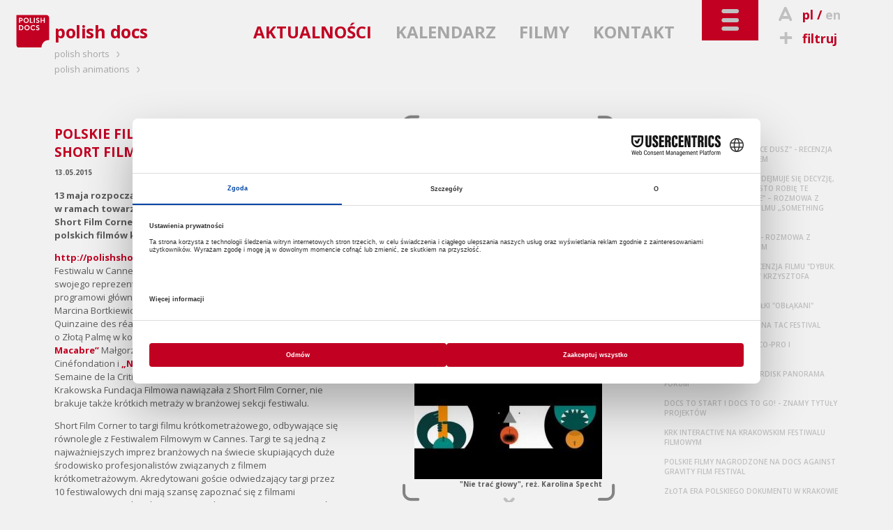

--- FILE ---
content_type: text/html; charset=utf-8
request_url: http://polishdocs.pl/pl/aktualnosci/2448/polskie_filmy_krotkometrazowe_w_short_film_corner
body_size: 9097
content:
<!DOCTYPE html>
<!--[if lt IE 7]>      <html class="no-js lt-ie9 lt-ie8 lt-ie7" lang="pl"> <![endif]-->
<!--[if IE 7]>         <html class="no-js lt-ie9 lt-ie8" lang="pl"> <![endif]-->
<!--[if IE 8]>         <html class="no-js lt-ie9" lang="pl"> <![endif]-->
<!--[if gt IE 8]><!--> <html class="no-js" lang="pl"> <!--<![endif]-->
	<head>
		<meta charset="utf-8">
        <meta http-equiv="X-UA-Compatible" content="IE=edge,chrome=1">
        <meta name="viewport" content="width=device-width, initial-scale=1">
		<title>POLISH DOCS: POLSKIE FILMY KRÓTKOMETRAŻOWE W SHORT FILM CORNER - promocja polskich filmów dokumentalnych za granicą</title>
<meta property="og:title" content="POLISH DOCS: POLSKIE FILMY KRÓTKOMETRAŻOWE W SHORT FILM CORNER - promocja polskich filmów dokumentalnych za granicą"/>
<meta property="og:type" content="article"/>
<meta property="og:url" content="http://polishdocs.pl/pl/aktualnosci/2448/polskie_filmy_krotkometrazowe_w_short_film_corner"/>
<meta property="og:image" content="http://kff.kei.pl/uploads/th/w/1200/d/newsy/f/07377597a1b18b5ade3c31bef668f9f7.jpg"/>
			<meta property="og:image" content="http://kff.kei.pl/uploads/th/w/800/d/zdjecia/f/b0ee0c791b57b2dbbd5c20fb5ec7839c.jpg"/>
			<meta property="og:image" content="http://kff.kei.pl/uploads/th/w/800/d/zdjecia/f/28f94b81b95b5a0d36555ee67e916d3d.jpg"/>
			<meta property="og:image" content="http://kff.kei.pl/uploads/th/w/800/d/zdjecia/f/542f20dcdb5b3814ae302ce0d8702390.jpg"/>
			<meta property="og:image" content="http://kff.kei.pl/uploads/th/w/800/d/zdjecia/f/43962ec47cb5ada32439cc772921f363.jpg"/>
			<meta property="og:image" content="http://kff.kei.pl/uploads/th/w/800/d/zdjecia/f/954f8e49f57f891330514cc040162f2c.jpg"/>
			<meta property="og:image" content="http://kff.kei.pl/uploads/th/w/800/d/zdjecia/f/23e7d2ef3cf15b746872e2accf15b66d.jpg"/>
	<meta property="og:site_name" content="Polish Docs"/>
<meta property="og:description" content="13 maja rozpoczął się Festiwal Filmowy w Cannes. W tym roku w ramach towarzyszących festiwalowi targów filmowych Short Film Corner zobaczyć będzie można dwadzieścia siedem polskich filmów krótkometrażowych."/>

<meta name="description" content="13 maja rozpoczął się Festiwal Filmowy w Cannes. W tym roku w ramach towarzyszących festiwalowi targów filmowych Short Film Corner zobaczyć będzie można dwadzieścia siedem polskich filmów krótkometrażowych." />
<meta name="keywords" content="polska,film dokumentalny,dokument,produkcje dokumentalne,targi filmowe,pisf,krakowska fundacja filmowa,kff,polski instytut sztuki filmowej,promocja polskich filmów,pokazy,warsztaty,spotkania,panele dyskusyjne,promocja filmu,baza filmów,wykłady,imprezy filmowe,pitchingi,tytul" />
<link href="/img/pd/favicon_2021.ico" rel="shortcut icon" type="image/x-icon" />
<link href='http://fonts.googleapis.com/css?family=Open+Sans:400italic,600italic,700italic,400,600,700&amp;subset=latin,latin-ext' rel='stylesheet' type='text/css'>
<link rel="stylesheet" href="/css/pd.dist.css?v=2025">
<style>
  .layout-footer .pisfdiv {
    clear: both;
    max-width: 322px
  }
  .layout-footer .pisff {
    max-width: 150px;
    height: auto
  }
  .layout-footer .pisfdiv .financed {
    clear: none;
    float: left
  }
  .layout-footer .pisff {
    float: right;
  }
@media screen and (min-width: 30em) {
  .layout-footer form {
      float: none;
  }
}
@media screen and (min-width: 40em) {
  .layout-footer.bottom-footer small:nth-child(5) {
    margin-left: 85px
  }
}
@media screen and (min-width: 40em) {
  .partnerzy {
    float: left;
  }
  .dofinansowano {
    position:absolute;
    right:-6px;
    top:26px
  }
}
@media screen and (min-width: 48em) {
  .layout-footer .pisfdiv {
    position: absolute;
    top: 150px;
    right: 15px;
  }
  .layout-footer .pisfdiv .pisff {
    max-width: 125px;
    margin-left: 10px;
  }
  .layout-footer .pisfdiv .financed {
    position: static;
    margin-top: -10px;
  }
}
@media screen and (min-width: 80em) {
  .layout-footer form {
    float: left;
  }
  .partnerzy {
    margin-left: 96px
  }
}
  @media screen and (min-width: 48em) {
    .layout-footer .partnerzy li:first-child img {
      width: 75px;
      height: auto
    }
    .layout-footer .partnerzy li:last-child {
      margin-left: 35px !important
    }
    .layout-footer .partnerzy li:last-child img {
      width: 135px;
      height: auto
    }
  }
@media screen and (min-width: 30em) and (max-width: 63.99em) {
  .layout-footer .container>a.fb_footer {
    margin-top: 120px
  }
}
@media screen and (min-width: 64em) {
    .layout-footer .container>a.fb_footer {
        float: none;
        width: 100%;
        text-align: center
    }
    .layout-footer .pisfdiv {
      top: 125px;
    }
}
@media screen and (min-width: 80em) {
  .layout-footer .container>a.fb_footer {
    width: auto;
    float: left;
    margin-bottom: 55px
  }
}
</style>
<!--[if IE 7]><link rel="stylesheet" href="/css/kff-ie7.css"><![endif]-->
<script src="/js/vendor/modernizr-2.6.2-respond-1.1.0.min.js"></script>
</head>
<body class="news">
	<div class="wrapper navbar navbar-inverse navbar-fixed-top" role="navigation">
      <div class="container">

        <div class="navbar-header">
          <ul id="top-tools">
            <li>
                              <i class="icon-letter"></i><a href="" title="wersja polska" class="current">pl</a>
                  / <a href="/en/news/2448/" title="english version">en</a>
                          </li>
            <li>
              <a href="/pl/filtruj"><i class="icon-plus"></i>filtruj</a>
            </li>
            <li id="search">
              <i class="icon-search"></i>szukaj              <form action="/pl/szukaj/" method="get"><input type="search" name="sz" placeholder="wpisz..." value=""></form>
            </li>
          </ul>
          <button type="button" class="navbar-toggle" data-toggle="collapse" data-target=".navbar-collapse">
            <i class="icon-toggle"></i>
          </button>
        </div>

        <div class="navbar-collapse collapse  clearfix default-setup">
          <nav>
            <div>
                                                                                <ul id="nav-oprojekcie">
                                                                        <li>
                                                                    O PROJEKCIE                                                                  </li>                                                                                                    <li>
                                              <a href="/pl/polish_docs">                                                                    POLISH DOCS                                            </a>                      </li>                                                                                                  </ul>
                                    <ul id="nav-na-festiwalach">
                                                      <li>
                                                                    NA FESTIWALACH                                                                  </li>                                                                                                    <li>
                                              <a href="/pl/festiwale/aktualnie">                                                                    AKTUALNIE                                            </a>                      </li>                                                                                                    <li>
                                              <a href="/pl/festiwale/archiwum">                                                                    ARCHIWUM                                            </a>                      </li>                                                                                                  </ul>
                                    <ul id="nav-branza">
                                                      <li>
                                                                    BRANŻA                                                                  </li>                                                                                                    <li>
                                              <a href="/pl/producenci">                                                                    PRODUCENCI                                            </a>                      </li>                                                                                                    <li>
                                              <a href="/pl/festiwale">                                                                    FESTIWALE                                            </a>                      </li>                                                                                                    <li>
                                              <a href="/pl/instyt_filmowe">                                                                    INSTYT. FILMOWE                                            </a>                      </li>                                                                                                    <li>
                                              <a href="/pl/programy">                                                                    FUNDUSZE I GRANTY                                            </a>                      </li>                                                                                                    <li>
                                              <a href="/pl/targi">                                                                    TARGI                                            </a>                      </li>                                                                                                    <li>
                                              <a href="/pl/warsztaty">                                                                    WARSZTATY                                            </a>                      </li>                                                                                                  </ul>
                                    <ul id="nav-filmy">
                                                      <li>
                                                                    FILMY                                                                  </li>                                                                                                    <li>
                                              <a href="/pl/filmy/wszystkie">                                                                    WSZYSTKIE                                            </a>                      </li>                                                                                                    <li>
                                              <a href="/pl/filmy/w_produkcji">                                                                    W PRODUKCJI                                            </a>                      </li>                                                                                                    <li>
                                              <a href="/pl/filmy/ukonczone">                                                                    UKOŃCZONE                                            </a>                      </li>                                                                                                    <li>
                                              <a href="/pl/filmy/rezyser">                                                                    REŻYSER                                            </a>                      </li>                                                                                                    <li>
                                              <a href="/pl/filmy/tytul">                                                                    TYTUŁ                                            </a>                      </li>                                                                                                    <li>
                                              <a href="/pl/filmy/producent">                                                                    PRODUCENT                                            </a>                      </li>                                                                                                    <li>
                                              <a href="/pl/filmy/rok_produkcji">                                                                    ROK PRODUKCJI                                            </a>                      </li>                                                                                                    <li>
                                              <a href="/pl/filmy/obejrzyj">                                                                    OBEJRZYJ                                            </a>                      </li>                                                                                                  </ul>
                                    <ul id="nav-czytelnia">
                                                      <li>
                                                                    CZYTELNIA                                                                  </li>                                                                                                    <li>
                                              <a href="/pl/wywiady">                                                                    WYWIADY                                            </a>                      </li>                                                                                                    <li>
                                              <a href="/pl/recenzje">                                                                    RECENZJE                                            </a>                      </li>                                                                                                    <li>
                                              <a href="/pl/artykuly">                                                                    ARTYKUŁY                                            </a>                      </li>                                                                                                    <li>
                                              <a href="/pl/focus_on_poland">                                                                    FOCUS ON POLAND                                            </a>                      </li>                                                
              </ul>                  
              <ul id="kff-siblings">
                                                      <li class="ps"><a href="http://www.polishshorts.pl/pl/">polish shorts <i class="icon-arrow"></i></a></li>
                    <li class="pa"><a href="http://www.polishanimations.pl/pl/">polish animations <i class="icon-arrow"></i></a></li>
                                                </ul>
            </div>
          </nav>
        </div><!--/.navbar-collapse -->

        <div class="clearfix"></div>
        <div class="navbar-main clearfix">
                      <h1><a href="/"><img src="/img/pd/logo_2021.svg" data-fallback="/img/pd/logo_2021.png" alt="polish docs"><span>polish docs</span></a></h1>
                    <nav>
            <ul>
                              <li class="current"><a href="/pl/aktualnosci">AKTUALNOŚCI</a></li>
                              <li><a href="/pl/kalendarz">KALENDARZ</a></li>
                              <li class="light-toggle"><a href="/pl/filmy">FILMY</a></li>
                              <li><a href="/pl/kontakt">KONTAKT</a></li>
                          </ul>
          </nav>
        </div>
      </div>
    </div> <!--/ .wrapper -->

    <div class="wrapper clearfix">
      <main class="container">
                  
            <article class="news-body with-aside clearfix">

            <div class="body">

              <h2>POLSKIE FILMY KRÓTKOMETRAŻOWE W SHORT FILM CORNER</h2>

              <time datetime="2015-05-13">13.05.2015</time>

              <p><strong>13 maja rozpoczął się Festiwal Filmowy w Cannes. W tym roku w ramach towarzyszących festiwalowi targów filmowych Short Film Corner zobaczyć będzie można dwadzieścia siedem polskich filmów krótkometrażowych.</strong></p><p><a href="http://polishshorts.pl/en/films/1214/" target="_blank">http://polishshorts.pl/en/films/1214/</a>Polski kr&oacute;tki metraż na Festiwalu w Cannes obecny jest od wielu lat. Niemalże co roku mamy swojego reprezentanta w konkursach lub sekcjach towarzyszących programowi gł&oacute;wnemu, wspominając choćby <a href="http://polishshorts.pl/pl/filmy/ukonczone/999/portret_z_pamieci" target="_blank">&bdquo;Portret z pamięci&rdquo;</a> Marcina Bortkiewicza czy <a href="http://polishshorts.pl/pl/filmy/ukonczone/1375/fragmenty" target="_blank">&bdquo;Fragmenty&rdquo;</a> Agi Woszczyńskiej w sekcji Quinzaine des r&eacute;alisateurs, <a href="http://polishshorts.pl/pl/filmy/ukonczone/1309/olena" target="_blank">&bdquo;Olenę&rdquo;</a> Elżbiety Benkowskiej walczącą o Złotą&nbsp;Palmę w konkursie kr&oacute;tkim, czy animowane <a href="http://polishshorts.pl/pl/filmy/ukonczone/1214/danse_macabre" target="_blank">&bdquo;Danse Macabre&rdquo;</a> Małgorzaty Rżanek w studenckim konkursie Cin&eacute;fondation i <a href="http://polishshorts.pl/pl/filmy/ukonczone/1376/niebieski_pokoj" target="_blank">&bdquo;Niebieski pok&oacute;j&rdquo;</a> Tomasza Siwińskiego w&nbsp; Semaine de la Critique. Od 2007 roku dzięki wsp&oacute;łpracy jaką Krakowska Fundacja Filmowa nawiązała z Short Film Corner, nie brakuje także kr&oacute;tkich metraży w branżowej sekcji festiwalu.</p>

<p>Short Film Corner to targi filmu kr&oacute;tkometrażowego, odbywające się r&oacute;wnolegle z Festiwalem Filmowym w Cannes. Targi te są jedną z najważniejszych imprez branżowych na świecie skupiających duże środowisko profesjonalist&oacute;w związanych z filmem kr&oacute;tkometrażowym. Akredytowani goście odwiedzający targi przez 10 festiwalowych dni mają szansę zapoznać się z filmami umieszczonymi w katalogu oraz w wideotece targowej, otrzymać materiały dotyczące film&oacute;w oraz spotkać się z producentami czy przedstawicielami poszczeg&oacute;lnych produkcji. Filmy promowane są bezpośrednio na miejscu oraz w Internecie.</p>

<p>W katalogu Short Film Corner co roku prezentowane są polskie filmy kr&oacute;tkometrażowe ujęte w sp&oacute;jny program POLISH SHORTS w formie osobnej zakładki w katalogu targ&oacute;w w gronie około trzydziestu podobnych program&oacute;w przygotowanych przez instytucje promujące filmy za granicą. Osobne sekcje w targach mają także Studio Munka oraz PWSFTviT w Łodzi, kt&oacute;re prezentują tam swoje najświeższe i najciekawsze produkcje.</p>

<p>W programie POLISH SHORTS w 2015 roku znalazło się czternaście tytuł&oacute;w. Są wśr&oacute;d nich zar&oacute;wno filmy pokazywane już na festiwalach filmowych, jak dokumentalna, wielokrotnie nagradzana <a href="http://polishshorts.pl/pl/filmy/ukonczone/1376/niebieski_pokoj" target="_blank">&bdquo;Superjednostka&rdquo;</a> w reżyserii Teresy Czepiec, czy <a href="http://polishshorts.pl/pl/filmy/ukonczone/1534/miejsce" target="_blank">&bdquo;Miejsce&rdquo;</a> Julii Popławskiej, jak i filmy, kt&oacute;re dopiero rozpoczynają swoją festiwalową drogę, jak <a href="http://polishshorts.pl/pl/filmy/ukonczone/1551/ameryka" target="_blank">&bdquo;Ameryka&rdquo;</a> Aleksandry Terpińskiej, kt&oacute;rej światowa premiera odbędzie się na 55. Krakowskim Festiwalu Filmowym, czy animowane <a href="http://polishshorts.pl/pl/filmy/ukonczone/1529/nie_trac_glowy" target="_blank">&bdquo;Nie trać głowy&rdquo;</a> Karoliny Specht, kt&oacute;re premierowo pokazane zostanie w Konkursie Studenckim Festiwalu w Annecy.</p>

<p>Wśr&oacute;d fabuł i animacji przeważają produkcje szkolne. I tak PWSFTviT w Łodzi reprezentują animowane <a href="http://polishshorts.pl/pl/szukaj/?sz=p%C5%82oty" target="_blank">&bdquo;Płoty&rdquo;</a> Natalii Krawczuk, &bdquo;Nie trać głowy&rdquo; i <a href="http://polishshorts.pl/en/films/1503/" target="_blank">&bdquo;Dokument&rdquo;</a> Marcina Podolca oraz fabularne <a href="http://polishshorts.pl/pl/filmy/ukonczone/1553/thumbs_up" target="_blank">&bdquo;Thumbs up&rdquo;</a> Stefana Łazarskiego. Cztery inne tytuły: <a href="http://polishshorts.pl/pl/filmy/ukonczone/1549/chwila" target="_blank">&bdquo;Chwila&rdquo;</a> Piotra Domalewskiego, <a href="http://polishshorts.pl/pl/filmy/ukonczone/1550/dupek" target="_blank">&bdquo;Dupek&rdquo;</a> Krzysztofa Komandera, <a href="http://polishshorts.pl/pl/filmy/ukonczone/1519/rwetes" target="_blank">&bdquo;Rwetes&rdquo;</a> Jakuba Czekaja i &bdquo;Ameryka&rdquo; wyprodukowane zostały przez Wydział Radia i Telewizji &nbsp;Uniwesytetu Śląskiego w Katowicach. W &nbsp;programie Polish Shorts 2015 znalazły się też dwie profesjonalne animacje: wykonane w technice stop-motion <a href="http://polishshorts.pl/pl/filmy/ukonczone/1523/druciane_oprawki" target="_blank">&bdquo;Druciane oprawki&rdquo;</a> Bartosza Kędzierskiego oraz <a href="http://polishshorts.pl/pl/filmy/ukonczone/1520/macierz" target="_blank">&bdquo;Macierz&rdquo;</a> Sławomira Shuty i Tomasza Bochniaka.</p>

<p>&nbsp;W programie Best of Lodz Film School pokazanych zostanie siedem film&oacute;w dyplomowych: komediowy &bdquo;Kac&rdquo; Macieja Buchwalda, dokumentalne &bdquo;To byłoby coś pięknego&rdquo; Anny Morawiec i &bdquo;Spacer&rdquo; Jagody Szelc, &bdquo;Maja&rdquo; Jakuba Michnikowskiego, &bdquo;Taka nasza gra&rdquo; Katarzyny Lesisz, &bdquo;Perfect killing&rdquo; Juliana A.Ch. Kernbacha i Antonio Galdameza oraz animacja &bdquo;Zdobywcy tr&oacute;jkątnego kosmosu&rdquo; Alicji Błasczyńskiej.</p>

<p>Studio Munka w swoim programie zaprezentuje trzy dokumenty -&nbsp; &bdquo;21 dni&rdquo; Damiana Kocura oraz zdobywające liczne nagrody <a href="http://polishshorts.pl/pl/filmy/ukonczone/1459/punkt_wyjscia" target="_blank">&bdquo;Punkt wyjścia&rdquo; </a>Michała Szcześniaka i <a href="http://polishshorts.pl/pl/filmy/ukonczone/1525/obiekt" target="_blank">&bdquo;Obiekt&rdquo;</a> Pauliny Skibińskiej; dwie fabuły &ndash; <a href="http://polishshorts.pl/pl/filmy/ukonczone/1573/oczy_mojego_ojca" target="_blank">&bdquo;Oczy mojego ojca&rdquo;</a> Bartosza Blaschke i <a href="http://polishshorts.pl/pl/filmy/ukonczone/1492/maly_palec" target="_blank">&bdquo;Mały palec&rdquo;</a> Tomasza Cichonia oraz animowane <a href="http://polishshorts.pl/pl/szukaj/?sz=kreatury" target="_blank">&bdquo;Kreatury&rdquo;</a> Tessy Moult-Milewskiej.</p>

            </div>

                          <aside class="article-gallery with-brackets zoom-gallery">
                <ul class="slides">
                                                                                <li>
                        <a href="http://kff.kei.pl/uploads/zdjecia/b0ee0c791b57b2dbbd5c20fb5ec7839c.jpg" title="POLSKIE FILMY KRÓTKOMETRAŻOWE W SHORT FILM CORNER (&quot;Ameryka&quot;, reż. Aleksandra Terpińska<br />)">
                          <img src="http://kff.kei.pl/uploads/ythumb2014.php?w=269&f=zdjecia/b0ee0c791b57b2dbbd5c20fb5ec7839c.jpg" alt="&amp;quot;Ameryka&amp;quot;, reż. Aleksandra Terpińska&lt;br /&gt;">
                          <span class="gal_caption">&quot;Ameryka&quot;, reż. Aleksandra Terpińska<br /></span>                        </a>
                      </li>
                                          <li>
                        <a href="http://kff.kei.pl/uploads/zdjecia/28f94b81b95b5a0d36555ee67e916d3d.jpg" title="POLSKIE FILMY KRÓTKOMETRAŻOWE W SHORT FILM CORNER (&quot;Miejsce&quot;, reż. Julia Popławska<br />)">
                          <img src="http://kff.kei.pl/uploads/ythumb2014.php?w=269&f=zdjecia/28f94b81b95b5a0d36555ee67e916d3d.jpg" alt="&amp;quot;Miejsce&amp;quot;, reż. Julia Popławska&lt;br /&gt;">
                          <span class="gal_caption">&quot;Miejsce&quot;, reż. Julia Popławska<br /></span>                        </a>
                      </li>
                                          <li>
                        <a href="http://kff.kei.pl/uploads/zdjecia/542f20dcdb5b3814ae302ce0d8702390.jpg" title="POLSKIE FILMY KRÓTKOMETRAŻOWE W SHORT FILM CORNER (&quot;Nie trać głowy&quot;, reż. Karolina Specht<br />)">
                          <img src="http://kff.kei.pl/uploads/ythumb2014.php?w=269&f=zdjecia/542f20dcdb5b3814ae302ce0d8702390.jpg" alt="&amp;quot;Nie trać głowy&amp;quot;, reż. Karolina Specht&lt;br /&gt;">
                          <span class="gal_caption">&quot;Nie trać głowy&quot;, reż. Karolina Specht<br /></span>                        </a>
                      </li>
                                          <li>
                        <a href="http://kff.kei.pl/uploads/zdjecia/43962ec47cb5ada32439cc772921f363.jpg" title="POLSKIE FILMY KRÓTKOMETRAŻOWE W SHORT FILM CORNER (&quot;Dokument&quot;, reż. Marcin Podolec<br />)">
                          <img src="http://kff.kei.pl/uploads/ythumb2014.php?w=269&f=zdjecia/43962ec47cb5ada32439cc772921f363.jpg" alt="&amp;quot;Dokument&amp;quot;, reż. Marcin Podolec&lt;br /&gt;">
                          <span class="gal_caption">&quot;Dokument&quot;, reż. Marcin Podolec<br /></span>                        </a>
                      </li>
                                          <li>
                        <a href="http://kff.kei.pl/uploads/zdjecia/954f8e49f57f891330514cc040162f2c.jpg" title="POLSKIE FILMY KRÓTKOMETRAŻOWE W SHORT FILM CORNER (&quot;Arkansas&quot;, reż. Sebastian Drożak<br />)">
                          <img src="http://kff.kei.pl/uploads/ythumb2014.php?w=269&f=zdjecia/954f8e49f57f891330514cc040162f2c.jpg" alt="&amp;quot;Arkansas&amp;quot;, reż. Sebastian Drożak&lt;br /&gt;">
                          <span class="gal_caption">&quot;Arkansas&quot;, reż. Sebastian Drożak<br /></span>                        </a>
                      </li>
                                          <li>
                        <a href="http://kff.kei.pl/uploads/zdjecia/23e7d2ef3cf15b746872e2accf15b66d.jpg" title="POLSKIE FILMY KRÓTKOMETRAŻOWE W SHORT FILM CORNER (&quot;Druciane oprawki&quot;, reż. Bartosz Kędzierski<br />)">
                          <img src="http://kff.kei.pl/uploads/ythumb2014.php?w=269&f=zdjecia/23e7d2ef3cf15b746872e2accf15b66d.jpg" alt="&amp;quot;Druciane oprawki&amp;quot;, reż. Bartosz Kędzierski&lt;br /&gt;">
                          <span class="gal_caption">&quot;Druciane oprawki&quot;, reż. Bartosz Kędzierski<br /></span>                        </a>
                      </li>
                                                        </ul>
                <div class="brackets"><i class="icon-arrow"></i><i class="icon-arrow"></i><i class="icon-arrow"></i><i class="icon-arrow"></i></div>
              </aside>
            
          </article>

          <aside class="sidebar links">
                                                                      <h2>MAJ 2015</h2>
                <ul>
                            <li><a href="/pl/aktualnosci/2460/dybuk_rzecz_o_wedrowce_dusz_-_recenzja_filmu_i_wywiad_z_rezyserem">"DYBUK. RZECZ O WĘDRÓWCE DUSZ" - RECENZJA FILMU I WYWIAD Z REŻYSEREM</a></li>
                                                      <li><a href="/pl/aktualnosci/2459/sa_takie_momenty_ze_podejmuje_sie_decyzje_pomagac_czy_krecic_czesto_robie_te_czynnosci_rownoczesnie_-_rozmowa_z_hanna_polak_autorka_filmu_something_better_to_come_">„SA TAKIE MOMENTY, ŻE PODEJMUJE SIĘ DECYZJĘ, POMAGAĆ CZY KRĘCIĆ, CZĘSTO ROBIĘ TE CZYNNOŚCI RÓWNOCZEŚNIE” – ROZMOWA Z HANNĄ POLAK, AUTORKĄ FILMU „SOMETHING BETTER TO COME” </a></li>
                                                      <li><a href="/pl/aktualnosci/2458/rzecz_o_wedrowce_dusz_-_rozmowa_z_krzysztofem_kopczynskim">RZECZ O WĘDRÓWCE DUSZ - ROZMOWA Z KRZYSZTOFEM KOPCZYŃSKIM</a></li>
                                                      <li><a href="/pl/aktualnosci/2457/spotkanie_z_innym_-_recenzja_filmu_dybuk_rzecz_o_wedrowce_dusz_krzysztofa_kopczynskiego">SPOTKANIE Z "INNYM" - RECENZJA FILMU "DYBUK. RZECZ O WĘDRÓWCE DUSZ" KRZYSZTOFA KOPCZYŃSKIEGO</a></li>
                                                      <li><a href="/pl/aktualnosci/2456/wystawa_marcina_koszalki_oblakani">WYSTAWA MARCINA KOSZAŁKI "OBŁĄKANI"</a></li>
                                                      <li><a href="/pl/aktualnosci/2454/abu_haraz_nagrodzone_na_tac_festival">ABU HARAZ NAGRODZONE NA TAC FESTIVAL</a></li>
                                                      <li><a href="/pl/aktualnosci/2453/zglos_sie_dok_industry_co-pro_i_konferencje_net_lab">ZGŁOŚ SIĘ DOK INDUSTRY CO-PRO I KONFERENCJĘ NET LAB</a></li>
                                                      <li><a href="/pl/aktualnosci/2452/nabor_projektow_na_nordisk_panorama_forum">NABÓR PROJEKTÓW NA NORDISK PANORAMA FORUM</a></li>
                                                      <li><a href="/pl/aktualnosci/2449/docs_to_start_i_docs_to_go__-_znamy_tytuly_projektow">DOCS TO START I DOCS TO GO!  - ZNAMY TYTUŁY PROJEKTÓW</a></li>
                                                      <li><a href="/pl/aktualnosci/2447/krk_interactive_na_krakowskim_festiwalu_filmowym">KRK INTERACTIVE NA KRAKOWSKIM FESTIWALU FILMOWYM</a></li>
                                                      <li><a href="/pl/aktualnosci/2445/polskie_filmy_nagrodzone_na_docs_against_gravity_film_festival">POLSKIE FILMY NAGRODZONE NA DOCS AGAINST GRAVITY FILM FESTIVAL</a></li>
                                                      <li><a href="/pl/aktualnosci/2444/zlota_era_polskiego_dokumentu_w_krakowie">ZŁOTA ERA POLSKIEGO DOKUMENTU W KRAKOWIE</a></li>
                                                      <li><a href="/pl/aktualnosci/2443/happiness_on_the_pavement__na_pokazie_rough_cut_docsbarcelona">„HAPPINESS ON THE PAVEMENT”  NA POKAZIE ROUGH CUT DOCSBARCELONA</a></li>
                                                      <li><a href="/pl/aktualnosci/2442/something_better_to_come_i_krolowa_ciszy_nagrodzone_na_dokfest_munchen">„SOMETHING BETTER TO COME” I „KRÓLOWA CISZY” NAGRODZONE NA DOKFEST MUNCHEN</a></li>
                                                      <li class="current"><a href="/pl/aktualnosci/2448/polskie_filmy_krotkometrazowe_w_short_film_corner">POLSKIE FILMY KRÓTKOMETRAŻOWE W SHORT FILM CORNER</a></li>
                                                      <li><a href="/pl/aktualnosci/2438/something_better_to_come_oraz_punkt_wyjscia_nagrodzone_na_documentamadrid">„SOMETHING BETTER TO COME” ORAZ „PUNKT WYJŚCIA” NAGRODZONE NA DOCUMENTAMADRID</a></li>
                                      </ul>
          </aside>

        </main>
                </main>
    </div>

    <footer class="wrapper layout-footer">
      <div class="container">
        <form action="/pl/aktualnosci/2448/polskie_filmy_krotkometrazowe_w_short_film_corner" id="nlsbscrptn" method="post">
          <label for="newsletter_email">NEWSLETTER</label>
          <input type="email" name="hQ98lKJQn" onfocus="document.getElementById('nl_consent').style.display='block'" id="newsletter_email" placeholder="twój adres e-mail">
          <label id="nl_consent" style="display:none;line-height:1;clear:left;float:left;margin:5px 0"><input type="checkbox" name="consent" value="1" style="width:auto" required>Wyrażam zgodę na przetwarzanie moich danych kontaktowych przez Krakowską Fundację Filmową z siedzibą Basztowa 15/8 (31-143) w Krakowie, w celu otrzymywania przeze mnie newslettera.

Dane będą przetwarzane przez okres do czasu wycofania zgody na otrzymywanie newslettera lub zaprzestania jego prowadzenia przez administratora. Potwierdzam jednocześnie, że zostałem/zostałam pouczony/pouczona o moim prawie do: żądania dostępu do moich danych, ich sprostowania, usunięcia lub ograniczenia przetwarza; wniesienia sprzeciwu; przenoszenia danych; cofnięcia zgody oraz wniesienia skargi do organu nadzorczego. Udzielenie zgody jest dobrowolne, lecz odmowa jej udzielenia uniemożliwi otrzymywanie newslettera.</label>
          <button>DODAJ</button>
          <legend id="nlsbscript_status">Dodano</legend>
        </form>
        <div class="partnerzy">
          <h3 style="color:#b7b8ba;font-size:inherit;font-weight:bold;line-height:26px;margin:6px 0 0">PARTNERZY</h3>
          <ul style="list-style-type:none;padding:0;margin:0;display:flex">
            <li><a href="https://kbf.krakow.pl" target="_blank"><img loading="lazy" src="/img/kbf.png" width="90.75" height="37" alt="kbf:" /></a></li>
            <li style="margin-left:55px"><a href="http://film-commission.pl" target="_blank"><img loading="lazy" src="/img/kfc.png" width="177.5" height="43.5" alt="Krakow Film Commission" /></a></li>
          </ul>
        </div>
        <a href="https://www.facebook.com/pages/Polish-Docs/120626831313687" target="_blank" class="fb_footer"><i class="icon-fb"></i><span>POLUB NAS</span></a>

                                    <img loading="lazy" src="/img/mkidn2024.png" width="156" height="51" alt="Ministerstwo Kultury i Dziedzictwa Narodowego" class="dofinansowano" />
                        <small class="financed" style="max-width:165px">
                            DOFINANSOWANO ZE ŚRODKÓW MINISTRA KULTURY I DZIEDZICTWA NARODOWEGO POCHODZĄCYCH Z FUNDUSZU PROMOCJI KULTURY – PAŃSTWOWEGO FUNDUSZU CELOWEGO
                          </small>
            <div class="pisfdiv">
                              <img loading="lazy" src="/img/pd/PISF_log1pol_mono_neg.svg" width="179.7" height="65" alt="Polski Instytut Sztuki Filmowej" class="pisff" />
                            <small class="financed" style="max-width:165px">
                                  DOFINANSOWANO ZE ŚRODKÓW POLSKIEGO INSTYTUTU SZTUKI FILMOWEJ
                              </small>
            </div>
                
      </div>
      <div class="clearfix"></div>
    </footer>
    <footer class="wrapper layout-footer bottom-footer">
      <div class="container">
        <small>Copyright &copy; 2009&ndash;2026 Polish Docs</small>
        <small>Realizacja: <a href="http://www.y0.net.pl" target="_blank">Agencja Interaktywna Y0</a></small>
        <small>Projekt: <a href="http://terenprywatny.com" target="_blank">terenprywatny.com</a></small>
          <small>hosting: <a href="https://cyberfolks.pl" target="_blank" class="kei" style="margin-bottom:-3.5px"><img src="/img/cyberfolks.svg" width="176.5" height="19" alt="cyber_Folks™"></a></small>
        <small><a href="/pl/polityka_prywatnosci/">Polityka prywatności</a></small>
      </div>
      <div class="clearfix"></div>
    </footer>

    <script src="//ajax.googleapis.com/ajax/libs/jquery/1.11.0/jquery.min.js"></script>
    <script>window.jQuery || document.write('<script src="/js/vendor/jquery-1.11.0.min.js"><\/script>')</script>


    <script src="/js/main-dist.js?v=72"></script>

    
    <script>
        (function(b,o,i,l,e,r){b.GoogleAnalyticsObject=l;b[l]||(b[l]=
        function(){(b[l].q=b[l].q||[]).push(arguments)});b[l].l=+new Date;
        e=o.createElement(i);r=o.getElementsByTagName(i)[0];
        e.src='//www.google-analytics.com/analytics.js';
        r.parentNode.insertBefore(e,r)}(window,document,'script','ga'));
        ga('create','UA-3757484-5');ga('send','pageview');
    </script>
        <script src="https://web.cmp.usercentrics.eu/modules/autoblocker.js"></script>
    <script id="usercentrics-cmp" src="https://web.cmp.usercentrics.eu/ui/loader.js" data-settings-id="jm0cVKDfXsI_hf" async></script>
        </body>
</html>


--- FILE ---
content_type: text/css
request_url: http://polishdocs.pl/css/pd.dist.css?v=2025
body_size: 22603
content:
@charset "UTF-8";
/*! normalize.css v1.1.3 | MIT License | git.io/normalize */article,aside,details,figcaption,figure,footer,header,hgroup,main,nav,section,summary{display:block}audio,canvas,video{display:inline-block;*display:inline;*zoom:1}audio:not([controls]){display:none;height:0}[hidden]{display:none}html{font-size:100%;-ms-text-size-adjust:100%;-webkit-text-size-adjust:100%}button,html,input,select,textarea{font-family:sans-serif}body{margin:0}a:focus{outline:thin dotted}a:active,a:hover{outline:0}h1{font-size:2em;margin:0.67em 0}h2{font-size:1.5em;margin:0.83em 0}h3{font-size:1.17em;margin:1em 0}h4{font-size:1em;margin:1.33em 0}h5{font-size:0.83em;margin:1.67em 0}h6{font-size:0.67em;margin:2.33em 0}abbr[title]{border-bottom:1px dotted}b,strong{font-weight:bold}blockquote{margin:1em 40px}dfn{font-style:italic}hr{box-sizing:content-box;height:0}mark{background:#ff0;color:#000}p,pre{margin:1em 0}code,kbd,pre,samp{font-family:monospace,serif;_font-family:"courier new",monospace;font-size:1em}pre{white-space:pre;white-space:pre-wrap;word-wrap:break-word}q{quotes:none}q:after,q:before{content:"";content:none}small{font-size:80%}sub,sup{font-size:75%;line-height:0;position:relative;vertical-align:baseline}sup{top:-0.5em}sub{bottom:-0.25em}dl,menu,ol,ul{margin:1em 0}dd{margin:0 0 0 40px}menu,ol,ul{padding:0 0 0 40px}nav ol,nav ul{list-style:none;list-style-image:none}img{border:0;-ms-interpolation-mode:bicubic}svg:not(:root){overflow:hidden}figure{margin:0}form{margin:0}fieldset{border:1px solid #c0c0c0;margin:0 2px;padding:0.35em 0.625em 0.75em}legend{border:0;padding:0;white-space:normal;*margin-left:-7px}button,input,select,textarea{font-size:100%;margin:0;vertical-align:baseline;*vertical-align:middle}button,input{line-height:normal}button,select{text-transform:none}button,html input[type=button],input[type=reset],input[type=submit]{-webkit-appearance:button;cursor:pointer;*overflow:visible}button[disabled],html input[disabled]{cursor:default}input[type=checkbox],input[type=radio]{box-sizing:border-box;padding:0;*height:13px;*width:13px}input[type=search]{-webkit-appearance:textfield;box-sizing:content-box}input[type=search]::-webkit-search-cancel-button,input[type=search]::-webkit-search-decoration{-webkit-appearance:none}button::-moz-focus-inner,input::-moz-focus-inner{border:0;padding:0}textarea{overflow:auto;vertical-align:top}table{border-collapse:collapse;border-spacing:0}@font-face{font-family:"kff";src:url("../font/kff.eot?77765673");src:url("../font/kff.eot?77765673#iefix") format("embedded-opentype"),url("../font/kff.svg?77765673#kff") format("svg");font-weight:normal;font-style:normal}@font-face{font-family:"kff";src:url("[data-uri]") format("woff"),url("[data-uri]") format("truetype")}[class*=" icon-"]:before,[class^=icon-]:before{font-family:"kff";font-style:normal;font-weight:normal;speak:none;display:inline-block;text-decoration:inherit;width:1em;margin-right:0.2em;text-align:center;font-variant:normal;text-transform:none;line-height:1em;margin-left:0.2em}.icon-search:before{content:""}.icon-toggle:before{content:""}.icon-plus:before{content:""}.icon-letter:before{content:""}.icon-bracket1:before{content:""}.icon-eye:before{content:""}.icon-plus2:before{content:""}.icon-arrow:before{content:""}.icon-arrowup:before{content:""}.icon-close:before{content:""}.icon-zoomin:before{content:""}.icon-kff:before{content:""}.icon-kamera:before{content:""}.icon-trailer:before{content:""}.icon-fb:before{content:""}.spinner{height:35px;width:35px;margin:0px auto;position:relative;animation:rotation 0.6s infinite linear;border-left:6px solid rgba(193,0,34,0.15);border-right:6px solid rgba(193,0,34,0.15);border-bottom:6px solid rgba(193,0,34,0.15);border-top:6px solid rgba(193,0,34,0.8);border-radius:100%}@keyframes rotation{0%{transform:rotate(0deg)}to{transform:rotate(359deg)}}html{font-family:"Open Sans",sans-serif;font-size:62.5%;color:#5a5a5a;background:#f1f1f1}a{text-decoration:none;color:#5a5a5a}a:hover{color:#c10022}#top-tools,.home-slider ul,.kafle,.navbar-main #kff-siblings,.navbar .navbar-collapse ul{list-style-type:none;margin:0;padding:0}.wrapper{padding:0 24px}@media screen and (min-width:30em){.wrapper{padding:0 43px}}@media screen and (min-width:48em){.wrapper{text-align:center}}.container{margin-left:auto;margin-right:auto;max-width:1185px}@media screen and (min-width:48em){.container{max-width:594px;text-align:left}.wrapper.navbar .container:first-child{max-width:100%}.wrapper.navbar .container:first-child .navbar-main{margin-left:auto;margin-right:auto;max-width:594px}}@media screen and (min-width:60em){.container{max-width:839px}.wrapper.navbar .container:first-child .navbar-main{max-width:839px}}@media screen and (min-width:80em){.container{max-width:1124px}.wrapper.navbar .container:first-child .navbar-main{max-width:1124px}}li[data-href]{cursor:pointer}li[data-href]:hover a{color:#c10022}.home-slider>.slides>li{display:none}.home-slider>.slides>li:first-child{display:block}h2{font-size:19px;font-size:1.9rem;margin-bottom:0.5em}p{font-size:12px;font-size:1.2rem;line-height:1.5;margin-top:0.95em}.wrapper.navbar{padding-left:17px;margin-bottom:3px}@media screen and (min-width:48em){.wrapper.navbar{padding-left:0;padding-right:0}}.navbar .navbar-collapse{transition:height 0.5s ease-in-out;overflow:hidden;background:#c10022;color:white;clear:both;margin-left:-17px;margin-right:-24px;padding:0 24px}@media screen and (min-width:30em){.navbar .navbar-collapse{margin-left:-36px;margin-right:-43px;padding:0 0 0 43px}}.navbar .navbar-collapse a,.navbar .navbar-collapse a:hover{color:white;display:block}.navbar .navbar-collapse a:hover{text-decoration:underline}.navbar .navbar-collapse ul{margin-top:18px;margin-bottom:31px;float:left;font-size:11px;font-size:1.1rem;line-height:25px}@media screen and (min-width:40em){.navbar .navbar-collapse ul{margin-bottom:35px}}@media screen and (max-width:75em){.navbar .navbar-collapse.collapse{height:0}}@media screen and (min-width:75.01em){.navbar .navbar-collapse.collapse:not(.show-on-desktop){height:0}}.navbar .navbar-collapse li:first-child{font-weight:bold;font-size:14px;font-size:1.4rem}@media screen and (min-width:40em){.navbar .navbar-collapse li:first-child{margin-bottom:16px}}@media screen and (max-width:29.94em){.navbar .navbar-collapse{height:625px}.navbar .navbar-collapse ul{margin-bottom:0}.navbar .navbar-collapse div{float:left}.navbar .navbar-collapse div>ul{float:none}.navbar .navbar-collapse div:last-child{margin-left:50px}}@media screen and (max-width:22.49em){.navbar .navbar-collapse div:last-child{margin-left:20px}}@media screen and (min-width:30em){.navbar .navbar-collapse{height:340px}.navbar .navbar-collapse ul{float:none}.navbar .navbar-collapse div{float:left;margin-left:65px}.navbar .navbar-collapse div:first-child{margin-left:0}.navbar .navbar-collapse div:last-child{margin-left:45px}}@media screen and (min-width:40em){.navbar .navbar-collapse{height:280px;background-image:url(../img/pd/logo_2021.svg);background-repeat:no-repeat;background-position:39px 21px;background-size:115px 115px}.navbar .navbar-collapse nav{margin-left:132px}.navbar .navbar-collapse div{margin-left:35px}.navbar .navbar-collapse div:nth-child(3){margin-left:29px}.navbar .navbar-collapse #nav-branza,.navbar .navbar-collapse #nav-czytelnia{float:left}.navbar .navbar-collapse #nav-czytelnia{margin-left:28px}}@media screen and (min-width:48em){.navbar .navbar-collapse{margin-left:0;margin-right:0}.navbar .navbar-collapse ul{float:left;margin-right:48px}.navbar .navbar-collapse div{margin-left:0!important}.navbar .navbar-collapse div:last-child ul:last-child{margin-right:0}.navbar .navbar-collapse #nav-czytelnia{margin-left:0}}@media screen and (min-width:48em) and (max-width:59.99em){.navbar .navbar-collapse{background-image:none}.navbar .navbar-collapse nav{margin-left:0}}@media screen and (min-width:60em){.navbar .navbar-collapse{background-size:125px 125px;background-position:20px 21px}}@media screen and (min-width:64em){.navbar .navbar-collapse{height:300px;padding-left:0;background-size:212px 212px;background-position:35px 36px}.navbar .navbar-collapse nav{margin-left:auto;margin-right:-36px;padding-left:286px}.navbar .navbar-collapse ul{margin-top:22px}}@media screen and (min-width:67em){.navbar .navbar-collapse{background-position:4% 36px}.navbar .navbar-collapse nav{margin-right:auto;padding-left:160px;width:679px;height:300px}}@media screen and (min-width:80em){.navbar .navbar-collapse{background-image:none}.navbar .navbar-collapse nav{background-image:url(../img/pd/logo_2021.svg);background-repeat:no-repeat;background-position:4px 38px;background-size:176px 176px;padding-left:285px;width:851px}.no-svg .navbar .navbar-collapse nav{background-image:url(../img/pd/logo_2021.png)}.navbar .navbar-collapse ul{margin-right:79px}}#kff-siblings li{font-size:13px;font-size:1.3rem;font-weight:normal;margin-bottom:1px}#kff-siblings li a[href*=polishdocs]:hover{color:#cf0001}#kff-siblings li a[href*=polishshorts]:hover{color:#4167a8}#top-tools{font-size:14px;font-size:1.4rem;font-weight:bold;line-height:28px;color:#c10022}#top-tools a{font-size:inherit;color:#c10022}#top-tools li{cursor:pointer;float:left;padding-right:10px;margin-right:14px}#top-tools li:hover a,#top-tools li:hover i{color:#c10022}#top-tools li:hover i.icon-letter,#top-tools li i.icon-letter~a{color:#C1C0C1}#top-tools li i.icon-letter~a.current,#top-tools li i.icon-letter~a:hover{color:#c10022}#top-tools li i{font-size:15.5px;font-size:1.55rem;color:#C1C0C1;margin-right:1px}@media screen and (min-width:40em){#top-tools li{padding:0;margin:0;position:absolute;height:37px}}@media screen and (min-width:40em) and (max-width:47.99em){#top-tools li{text-indent:-9999px;right:0;top:73px;width:81px}#top-tools li i{text-indent:0;text-align:center;font-size:22px;font-size:2.2rem;display:block;position:absolute;top:0;left:0;right:0;bottom:0}}#top-tools li:nth-child(2){margin-right:0;padding-right:20px}#top-tools li:nth-child(3):hover{cursor:default}#top-tools li:nth-child(3):hover i{color:#C1C0C1}#top-tools li:nth-child(3) a{color:#C1C0C1}#top-tools li:nth-child(3) a:hover{color:#c10022}#top-tools li:nth-child(3) a.current{color:#c10022;pointer-events:none}@media screen and (min-width:48em){.navbar-main .navbar-header{top:0}#top-tools{font-size:18px;font-size:1.8rem}#top-tools li i{font-size:21px;font-size:2.1rem;margin-right:10px}#top-tools li:first-child,#top-tools li:nth-child(2){top:33px!important}#top-tools li:nth-child(2){right:0}#top-tools li:first-child{right:120px}}@media screen and (min-width:60em){#top-tools li:first-child{right:130px}}@media screen and (min-width:40em){#top-tools li:nth-child(2){top:116px;padding:0}#top-tools li:nth-child(2) i{text-indent:1px}#top-tools li:nth-child(3){top:-50px;right:27px;width:110px;text-indent:0;text-align:right;color:white;font-size:17.5px;font-size:1.75rem}#top-tools li:nth-child(3) i{position:static;display:inline;margin-right:12px}#top-tools li:nth-child(3) a{color:white;font-size:17.5px;font-size:1.75rem;font-weight:400}#top-tools li:nth-child(3) a.current{color:white;font-weight:600}#top-tools li:nth-child(3) a:hover{color:white;text-decoration:underline}.navbar-main{position:relative}.navbar-main .navbar-header{position:absolute;right:-24px;top:-15px}}@media screen and (min-width:40em) and (min-width:30em){.navbar-main .navbar-header{right:-43px}}@media screen and (min-width:48em){.navbar-main .navbar-header{top:0}#top-tools li:nth-child(3){right:0}#top-tools a{line-height:inherit}}@media screen and (min-width:80em){#top-tools li:first-child,#top-tools li:nth-child(2){right:-25px;left:471px}#top-tools li:nth-child(3){right:-6px}#top-tools li:first-child{top:6px!important}#top-tools li:nth-child(2){top:40px!important}}button.navbar-toggle{position:absolute;top:0;right:0;border:0;background:#c10022;width:40px;height:30px}button.navbar-toggle:focus{border:0;outline:none}button.navbar-toggle i{color:#C1C0C1;font-size:15px;font-size:1.5rem}button.navbar-toggle.light i,button.navbar-toggle:hover i{color:#dadada}@media screen and (min-width:40em){button.navbar-toggle{width:81px;height:58px}button.navbar-toggle i{font-size:30px;font-size:3rem}}@media screen and (min-width:48em){.navbar-main .navbar-header{right:0;left:50%}.navbar-main .navbar-header button.navbar-toggle{right:223px}}@media screen and (min-width:60em){.navbar-main .navbar-header button.navbar-toggle{right:250px}}@media screen and (min-width:80em){.navbar-main .navbar-header button.navbar-toggle{right:115px}}.navbar-main{margin-top:15px}.navbar-main li.current a,.navbar-main li a:hover{color:#c10022}.navbar-main h1{letter-spacing:-0.5px;float:left}.navbar-main h1 a{color:#c10022;font-size:25px;font-size:2.5rem}@media screen and (max-width:39.99em){.navbar-main h1{max-width:111px}.navbar-main h1 span{display:none}}.navbar-main h1 img{width:100%;height:auto}@media screen and (min-width:40em){.navbar-main h1 img{display:none}}.navbar-main #kff-siblings{position:absolute;top:43px;left:0}.navbar-main #kff-siblings a{font-weight:normal;font-size:13px;font-size:1.3rem}.navbar-main li{float:right;clear:right}@media screen and (max-width:63.99em){.navbar-main li:first-child{margin-top:10px}}@media screen and (min-width:30em){.navbar-main li:first-child{margin-top:7px}}.navbar-main li a{color:#a6a6a6;font-size:16px;font-size:1.6rem;line-height:1.69;font-weight:bold}@media screen and (min-width:30em){.navbar-main h1{margin-top:11px;margin-left:24px}.navbar-main #kff-siblings{margin-left:25px;padding-top:3px}.navbar-main ul{float:left;margin-top:2px;padding-left:70px;margin-bottom:35px}.navbar-main li{float:none}.navbar-main li a{font-size:24px;font-size:2.4rem}}@media screen and (min-width:48em){.navbar-main{margin-top:0;min-height:190px}.navbar-main #kff-siblings,.navbar-main h1{margin-left:0}.navbar-main h1{margin-top:28px;position:relative}.navbar-main h1:before{content:"";display:block;width:65px;height:65px;position:absolute;right:100%;bottom:-6px;background-image:url(../img/pd/logo_2021.svg);background-repeat:no-repeat;background-size:48px 48px;background-position:10px 18px}.navbar-main #kff-siblings{top:57px}.navbar-main nav ul{padding:0;position:absolute;left:0;right:0;top:125px;display:-moz-flex;display:flex;flex-flow:row nowrap;justify-content:space-between;align-content:space-between}.navbar-main nav ul li{margin-top:0!important;-moz-flex:initial;flex:initial}}@media screen and (min-width:60em){.navbar-main{min-height:160px}.navbar-main nav ul{left:238px;margin-bottom:0;top:auto;bottom:45px}}@media screen and (min-width:80em){.navbar-main nav ul{left:285px;right:235px;bottom:auto;top:24px}}.touch input:focus{font-size:16px!important}#search form{margin:0;padding:0}#search form input{position:absolute;bottom:0;top:0;left:0;width:0;border:0;padding:0;transition:all 0.2s ease-in-out}#search.focused input{width:90%;padding-left:0.2em}@media screen and (min-width:40em) and (max-width:47.99em){#search.focused input{width:150%;left:auto;right:0}}@media screen and (min-width:48em) and (max-width:79.99em){#search.focused input{width:150%}}@media screen and (min-width:80em){#search.focused input{width:135%}}@media screen and (max-width:48em){#search{position:relative}}.home-slider{position:relative;margin-bottom:12px}.home-slider .bx-pager{width:100%}.home-slider .bx-pager div{margin:0 4px 0 0;display:inline-block;zoom:1;*display:inline}.home-slider .bx-pager div a{width:22px;height:15px;display:block;background:white;background:rgba(90,90,90,0.2);cursor:pointer;text-indent:-9999px}.home-slider .bx-pager div a:hover{background:#f3f3f3;background:rgba(90,90,90,0.4)}.home-slider .bx-pager div a.active{background:#c10022;cursor:default}@media screen and (max-width:29.99em){.home-slider{margin-bottom:40px}}.home-slider .lazy-div{height:263px;background-position:center center;background-size:cover;max-width:840px;margin-bottom:37px}.home-slider .brackets .icon-bracket1:nth-child(2),.home-slider .brackets .icon-bracket1:nth-child(3){bottom:auto;top:254px}@media screen and (min-width:60em){.home-slider .brackets .icon-bracket1:nth-child(2),.home-slider .brackets .icon-bracket1:nth-child(3){top:390px}}@media screen and (max-width:29.99em){.home-slider .lazy-div{display:none;background:none!important}}@media screen and (min-width:30em){.home-slider .bx-wrapper .bx-pager{position:absolute;top:227px;left:0;right:0;text-align:center}}@media screen and (min-width:60em){.home-slider .bx-wrapper .bx-pager{top:363px}.home-slider .lazy-div{height:400px}}@media screen and (min-width:60em){.home-slider h2{display:block;float:left;width:249px;padding:0 10px;margin:0 0 30px 0}}@media screen and (min-width:80em){.home-slider .bx-wrapper .bx-pager{width:840px;margin-right:0;margin-left:auto}.home-slider .lazy-div{margin-left:auto;margin-right:0}.home-slider li{position:relative}.home-slider li h2,.home-slider li p{position:absolute;width:254px;left:0}.home-slider li h2{top:31px;padding:0}.home-slider li p{top:153px}}.breadcrumbs{position:relative;cursor:pointer}.breadcrumbs label{position:absolute;right:0;width:269px;text-align:left;display:block;font-weight:700;color:#a6a6a6}.breadcrumbs label+select{min-width:200px;position:relative;z-index:2}@media screen and (min-width:60em){.breadcrumbs{margin-top:-7px}}.breadcrumbs h2,.breadcrumbs nav ul{margin-top:0;margin-bottom:0}.breadcrumbs h2,.breadcrumbs nav li a{color:#a6a6a6;font-weight:bold}.breadcrumbs h2 a{color:#a6a6a6}.breadcrumbs nav li.current a{color:#c10022}.breadcrumbs h2+select{float:left;margin-top:-20px;margin-left:174px;font-size:14px;font-size:1.4rem}.festivals .breadcrumbs h2+select,html[lang=pl] .atfestivals .breadcrumbs h2+select{margin-left:235px}.breadcrumbs>nav select,.breadcrumbs>nav ul li{float:right}body.atfestivals .breadcrumbs+.clearfix+article,body.dvd .breadcrumbs+.clearfix+article{margin-top:0.5em}body.atfestivals .breadcrumbs>nav ul,body.dvd .breadcrumbs>nav ul{float:none;padding-left:0;margin-top:0.45em;font-size:20px;font-size:2rem}body.atfestivals .breadcrumbs>nav ul li,body.dvd .breadcrumbs>nav ul li{float:left;margin-left:0;margin-right:0.5em}body.atfestivals .breadcrumbs>nav ul li:first-child a,body.dvd .breadcrumbs>nav ul li:first-child a{padding-left:0;padding-right:0.4em}@media screen and (max-width:40em){.breadcrumbs h2{white-space:nowrap}}.breadcrumbs>nav li{margin-left:0.1em}.breadcrumbs>nav li a{padding:0.4em}@media screen and (max-width:59.99em){.breadcrumbs>nav li{display:none}}.breadcrumbs>nav li:first-child a{padding-right:0}@media screen and (min-width:60em){.breadcrumbs>nav select{display:none}}.breadcrumbs a:hover{color:#c10022}.breadcrumbs+section ul.kafle.obrazkowe{margin-top:8px}body.atfestivals .breadcrumbs>nav li,body.atfestivals .breadcrumbs>nav select,body.dvd .breadcrumbs>nav li,body.dvd .breadcrumbs>nav select{display:block}body.atfestivals .breadcrumbs>nav select,body.dvd .breadcrumbs>nav select{margin-top:-2em;font-size:14px;font-size:1.4rem}@media screen and (min-width:30.01em){body.atfestivals .breadcrumbs>nav select,body.dvd .breadcrumbs>nav select{display:none}}@media screen and (max-width:30em){body.atfestivals .breadcrumbs>nav li,body.dvd .breadcrumbs>nav li{display:none}}body.branza .breadcrumbs>nav select{display:block!important}.breadcrumbs h2,.breadcrumbs nav.right-menu,section>h2{font-size:14px;font-size:1.4rem}.breadcrumbs h2 strong,h2.year-produced,section.news-month>h2{color:#c10022}.home-block+.home-block{margin-top:3em}.kafle{font-size:14px;font-size:1.4rem;line-height:1.35}.kafle.obrazkowe{font-size:13px;font-size:1.3rem;line-height:1.2}.kafle.obrazkowe>*{margin-top:27px}@media screen and (min-width:27.5em) and (max-width:39.99em){.kafle.obrazkowe>*{width:auto;position:relative;padding-left:285px;height:185px}.kafle.obrazkowe>* img{position:absolute;left:0;top:0}}@media screen and (min-width:40em){.kafle.obrazkowe>*{margin-top:8px}.kafle.obrazkowe>* a{display:block;margin-bottom:27px}}.kafle>*{position:relative;width:269px;margin-top:20px}@media screen and (min-width:40em){.kafle>*{float:left;margin-left:16px}}@media screen and (min-width:48em) and (max-width:59.99em){.kafle>*{margin-left:56px}}@media screen and (min-width:40em) and (max-width:59.99em){.kafle>:nth-child(odd){margin-left:0;clear:left}}@media screen and (min-width:60em) and (max-width:79.99em){.kafle>:nth-child(3n+1){margin-left:0;clear:left}}@media screen and (min-width:80em){.kafle>:nth-child(4n+1){margin-left:0;clear:left}}@media screen and (max-width:39.99em){.kafle.wydarzenia>*{width:100%;padding-left:0}}.kafle img,.kafle time{margin-bottom:0.85em}.kafle img{width:269px;height:185px}.kafle.wydarzenia>:last-child time+a{margin-bottom:3px}@media screen and (max-width:39.99em),screen and (min-width:60em) and (max-width:79.9em){.kafle.chess:not(.wydarzenia)>:nth-child(odd),li.festiwal:nth-child(odd){background:#5a5a5a}.kafle.chess:not(.wydarzenia)>:nth-child(2n),li.festiwal:nth-child(2n){background:#c10022}}@media screen and (min-width:40em){.kafle.chess:not(.wydarzenia)>*,li.festiwal{box-sizing:border-box;padding:0 21px 21px;color:white;height:185px}}@media screen and (min-width:40em) and (max-width:59.99em){.kafle.chess:not(.wydarzenia)>:nth-child(4n+1),.kafle.chess:not(.wydarzenia)>:nth-child(4n+4){background:#5a5a5a}.kafle.chess:not(.wydarzenia)>:nth-child(4n+2),.kafle.chess:not(.wydarzenia)>:nth-child(4n+3){background:#c10022}}@media screen and (min-width:80em){.kafle.chess:not(.wydarzenia)>:nth-child(8n+1),.kafle.chess:not(.wydarzenia)>:nth-child(8n+3),.kafle.chess:not(.wydarzenia)>:nth-child(8n+6),.kafle.chess:not(.wydarzenia)>:nth-child(8n+8){background:#5a5a5a}.kafle.chess:not(.wydarzenia)>:nth-child(8n+2),.kafle.chess:not(.wydarzenia)>:nth-child(8n+4),.kafle.chess:not(.wydarzenia)>:nth-child(8n+5),.kafle.chess:not(.wydarzenia)>:nth-child(8n+7){background:#c10022}}li.festiwal{background:#5a5a5a}li.festiwal,li.navKafel,time.kafel,ul.navKafels>li{display:block;color:#c10022;font-size:23px;font-size:2.3rem;font-weight:bold}li.festiwal big,li.navKafel big,time.kafel big,ul.navKafels>li big{font-size:48px;font-size:4.8rem}li.festiwal+a,li.navKafel+a,time.kafel+a,ul.navKafels>li+a{display:block;font-weight:bold;margin-bottom:35px}@media screen and (max-width:39.99em){li.festiwal,li.navKafel,time.kafel,ul.navKafels>li{border-bottom:2px solid #c10022}}@media screen and (min-width:40em){li.festiwal,li.navKafel,time.kafel,ul.navKafels>li{box-sizing:border-box;padding:0 21px 21px;margin-bottom:0.5em;color:white;height:185px}li.festiwal big,li.navKafel big,time.kafel big,ul.navKafels>li big{display:block;font-size:73px;font-size:7.3rem;border-bottom:2px solid white;padding-bottom:6px;margin-bottom:18px}li:nth-child(odd) li.festiwal,li:nth-child(odd) li.navKafel,li:nth-child(odd) time.kafel,li:nth-child(odd) ul.navKafels>li{background:#5a5a5a}li:nth-child(2n) li.festiwal,li:nth-child(2n) li.navKafel,li:nth-child(2n) time.kafel,li:nth-child(2n) ul.navKafels>li{background:#c10022}li.festiwal+a,li.navKafel+a,time.kafel+a,ul.navKafels>li+a{margin-bottom:13px}}@media screen and (min-width:40em) and (max-width:57.75em){li:nth-child(3) li.festiwal,li:nth-child(3) li.navKafel,li:nth-child(3) time.kafel,li:nth-child(3) ul.navKafels>li{background:#c10022}li:nth-child(4) li.festiwal,li:nth-child(4) li.navKafel,li:nth-child(4) time.kafel,li:nth-child(4) ul.navKafels>li{background:#5a5a5a}}li.festiwal,li.navKafel,ul.navKafels>li{margin-top:16px;margin-bottom:0;background:#5a5a5a}li.festiwal:hover,li.navKafel:hover,ul.navKafels>li:hover{background:#c10022}li.festiwal:hover a,li.navKafel:hover a,ul.navKafels>li:hover a{color:white}li.festiwal a,li.navKafel a,ul.navKafels>li a{color:white}@media screen and (min-width:40em){li.festiwal[data-count]:hover,li.navKafel[data-count]:hover,ul.navKafels>li[data-count]:hover{background:#888!important}li.festiwal[data-count]:hover a,li.navKafel[data-count]:hover a,ul.navKafels>li[data-count]:hover a{color:transparent}li.festiwal[data-count]:hover:after,li.festiwal[data-count]:hover:before,li.navKafel[data-count]:hover:after,li.navKafel[data-count]:hover:before,ul.navKafels>li[data-count]:hover:after,ul.navKafels>li[data-count]:hover:before{position:absolute;background:#888;display:block;width:50%}li.festiwal[data-count]:hover:before,li.navKafel[data-count]:hover:before,ul.navKafels>li[data-count]:hover:before{content:attr(data-count);font-size:73px;font-size:7.3rem}li.festiwal[data-count]:hover:after,li.navKafel[data-count]:hover:after,ul.navKafels>li[data-count]:hover:after{content:"AKTUALNOŚCI";bottom:30px}html[lang=en] li.festiwal[data-count]:hover:after,html[lang=en] li.navKafel[data-count]:hover:after,html[lang=en] ul.navKafels>li[data-count]:hover:after{content:"NEWS"}}@media screen and (max-width:40em){li.festiwal,li.navKafel,ul.navKafels>li{padding:16px!important;text-align:right;height:auto!important}li.festiwal big,li.navKafel big,ul.navKafels>li big{display:none}}@media screen and (max-width:27.5em){li.festiwal,li.navKafel,ul.navKafels>li{width:237px}}li.festiwal{height:auto}li.festiwal .prizes{display:block;font-weight:bold;font-size:10px;color:#c10022;text-transform:uppercase;line-height:1.1em;margin-top:0.3em}li.festiwal h3{margin-top:1.2em;font-size:14px;font-size:1.4rem;line-height:1.8}@media screen and (max-width:39.99em){li.festiwal h3{margin-top:0}}li.festiwal .duzy-dol{position:relative;border-top:2px solid white;padding-top:19px;font-size:24px;font-size:2.4rem}li.festiwal .duzy-dol i.icon-arrow{width:8px;position:absolute;right:12px;top:-15px}@media screen and (max-width:39.99em){li.festiwal .duzy-dol i.icon-arrow{display:none}}@media screen and (min-width:40em){li.festiwal .duzy-dol{position:absolute;top:105px;left:21px;right:21px}}li.festiwal>a{height:185px;box-sizing:border-box}li.festiwal>a h3{margin-top:0;padding-top:1.2em}@media screen and (max-width:40em){li.festiwal>a{display:block;height:auto}}li.festiwal:hover{background:none}li.festiwal:hover>a{background:#c10022}li.festiwal ul{list-style-type:none;padding:0;margin:0 21px 27px 21px;font-size:14px;font-size:1.4rem}@media screen and (max-width:40em){li.festiwal ul{text-align:left}}li.festiwal ul a{font-weight:normal;display:block;padding:12px 0;margin-bottom:0!important;color:#5a5a5a!important}li.festiwal ul a:hover{color:#c10022!important}li.festiwal ul li{border-bottom:2px solid #929292}body.branza li.festiwal h3:not(.mniejszy){font-size:16px;font-size:1.6rem}body.atfestivals li.festiwal{background:none!important;padding:0!important;border-bottom:0!important}body.atfestivals li.festiwal>a{background:#5a5a5a!important;padding:0 21px 21px;margin-bottom:0!important}span.over{opacity:0;transition:opacity 0.2s ease-in-out;position:absolute;top:0;left:0;height:185px}@media screen and (max-width:39.99em){span.over{width:269px}}@media screen and (min-width:40em){span.over{right:0}}span.over:before{content:" ";display:block;position:absolute;top:0;left:0;right:0;bottom:0;background:rgba(0,0,0,0.5)}span.over a{display:block;text-align:center;height:90px;position:absolute;bottom:46px;margin-bottom:0!important;color:white!important}span.over a span{font-size:12px;font-size:1.2rem;font-weight:bold;position:absolute;bottom:10px;left:0;right:0}span.over a:hover span{text-decoration:underline}span.over a i{display:block;font-size:40px;font-size:4rem}span.over a i:before{margin:0}span.over a:first-child{width:103px;left:30px}span.over a:nth-child(2){width:76px;right:58px}span.over a:nth-child(2) i{position:relative;left:-13px}span.over.single a:first-child{left:83px}span.over.single a:first-child:hover span{text-decoration:none}.article-gallery li:hover span.over,.kafle>:hover span.over{opacity:1}@media screen and (min-width:60em) and (max-width:79.99em){.home .home-block .kafle>:nth-child(3)~*{display:none}}.watermark:before{content:" ";display:block;height:185px;background:#c10022 url(../img/pd/logo.svg) no-repeat center center;background-size:80%;opacity:0.2;margin-bottom:0.85em}.no-svg .watermark:before{background-image:url(../img/pd/logo.png)}.brackets i{position:absolute;font-size:26px;color:#838383}.brackets i:first-child{right:0;top:0}.brackets i:nth-child(2){transform:rotate(90deg);right:0;bottom:0}.brackets i:nth-child(3){transform:rotate(180deg);left:0;bottom:0}.brackets i:nth-child(4){transform:rotate(270deg);left:0;top:0}.brackets i.icon-arrow{font-size:51px}.brackets i.icon-arrow:first-child{transform:rotate(315deg);top:-45px;right:-43px}.brackets i.icon-arrow:nth-child(2){transform:rotate(45deg);bottom:-42px;right:-47px}.brackets i.icon-arrow:nth-child(3){transform:rotate(135deg);bottom:-45px;left:-43px}.brackets i.icon-arrow:nth-child(4){transform:rotate(225deg);top:-42px;left:-46px}.brackets i:first-child,.brackets i:nth-child(4){top:-26px}.brackets i:nth-child(2),.brackets i:nth-child(3){bottom:-26px}.brackets i:first-child,.brackets i:nth-child(2){right:-24px}.brackets i:nth-child(3),.brackets i:nth-child(4){left:-23px}@media screen and (min-width:30em){.with-brackets{position:relative;margin-top:35px}}@media screen and (max-width:29.99em){.brackets{display:none}}article{font-size:13px;font-size:1.3rem}article h1,article h2,article h3,article h4{color:#c10022}article p{font-size:13px;font-size:1.3rem}article h3{font-size:13px;font-size:1.3rem;margin-bottom:0.4em}article ul{padding-left:1.3em}article ul li{margin-bottom:0.2em}article time{font-size:10px;font-size:1rem;font-weight:bold;position:relative;top:-3px}article a{color:#c10022;font-weight:bold}article a:hover{text-decoration:underline}article.film-body .body ul.kafle>*{margin-left:0}.home-block article h3{margin-bottom:0}.home-block article h3+p,.home-block article h3+ul{margin-top:0}figcaption{font-weight:bold}.columns.grid .whole-column{break-before:column;break-after:column}.columns.grid h3{break-after:avoid}.columns.grid div:first-of-type h3{margin-top:0}.columns.grid div,.columns.grid p,.columns.grid ul{break-inside:avoid}@media screen and (max-width:59.99em){.home-block .columns.grid figure{display:none}}@media screen and (min-width:60em){.home-block .columns.grid{padding-bottom:30px}.home-block .columns.grid figure figcaption{position:absolute;top:346px;width:269px}}@media screen and (min-width:40em){.columns.grid{column-gap:16px}}@media screen and (min-width:40em) and (max-width:59.99em){.columns.grid{columns:2}}@media screen and (min-width:60em) and (max-width:79.99em){.columns.grid{columns:3}}@media screen and (min-width:80em){.columns.grid{columns:4}.home-block .columns.grid div:nth-of-type(2),.home-block .columns.grid div:nth-of-type(3){break-before:column}}article.with-aside div.body img{max-width:100%}@media screen and (min-width:48em){article.with-aside>*{width:269px;float:left;clear:left}article.with-aside>aside{clear:none;float:right;margin-top:20px}}@media screen and (min-width:60em){article.with-aside>:not(aside){width:538px}}@media screen and (min-width:80em){article.with-aside{float:left}article.with-aside>:not(aside){width:416px}article.with-aside>aside{margin-left:100px;float:left}article.with-aside+aside.sidebar{width:250px;float:right;margin-top:8px}}@media screen and (min-width:60em){.two-col article.with-aside>:not(aside){max-width:420px}}@media screen and (min-width:48em){.two-col article.with-aside>aside{margin-top:2px}}@media screen and (max-width:59.99em) and (min-width:48em){.two-col article.with-aside>aside{margin-top:-13px}}@media screen and (min-width:80em){.two-col article.with-aside{float:none}.two-col article.with-aside>aside{float:right;width:554px}}.zoom-gallery ul li a{cursor:pointer;cursor:zoom-in}.article-gallery{width:269px}.article-gallery ul{list-style-type:none;margin:0;padding:0}.article-gallery ul li{font-size:0;position:relative;margin-bottom:16px}.article-gallery ul li a{display:block}.article-gallery ul li a:hover{text-decoration:none}.article-gallery ul li a:hover .gal_caption{color:#c10022}.article-gallery ul li img{max-width:100%}body.news .article-gallery ul li:last-child,body.news .article-gallery ul li:nth-child(3){margin-bottom:0}body.film .article-gallery ul li{margin-bottom:0}body.film .article-gallery ul li:not(:first-child){margin-top:16px}@media screen and (min-width:80em){body.film .article-gallery ul li:nth-child(2n){float:left;margin-right:16px}}body.news .article-gallery>ul>li:nth-child(3)~li{display:none}.article-gallery .bx-controls-direction .bx-next,.article-gallery .bx-controls-direction .bx-prev{height:25px;left:50%;right:auto;margin-left:-75px;font-family:"kff";font-style:normal;font-weight:normal;speak:none;display:inline-block;text-decoration:inherit;width:150px;font-size:8px;text-align:center;font-variant:normal;text-transform:none;color:#C1C0C1;opacity:1}.article-gallery .bx-controls-direction .bx-next:before,.article-gallery .bx-controls-direction .bx-prev:before{font-family:"kff";content:"";font-size:15px}.article-gallery .bx-controls-direction .bx-next:hover,.article-gallery .bx-controls-direction .bx-prev:hover{color:#c10022}.article-gallery .bx-controls-direction .bx-prev{top:-4px}.article-gallery .bx-controls-direction .bx-next{top:auto;bottom:-24px;transform:rotate(180deg)}@media screen and (min-width:42.19em) and (max-width:47.99em){.article-gallery.film-collection{width:554px}}@media screen and (min-width:42.19em) and (max-width:47.99em),screen and (min-width:80em){.article-gallery.film-collection li{width:269px}.article-gallery.film-collection li:nth-child(odd){clear:left;float:left;margin-right:16px}.article-gallery.film-collection li:nth-child(2n){float:right}}.article-gallery.film-collection li{font-size:13px;font-size:1.3rem}.article-gallery.film-collection li img{display:block;margin-bottom:0.85em}.article-gallery.film-collection li a{font-weight:400;color:#5a5a5a}.article-gallery.film-collection li a:hover{text-decoration:none}.article-gallery.film-collection li:hover a{color:#c10022}aside.links{font-size:10px;font-size:1rem;font-weight:600}@media screen and (max-width:64em){aside.links{margin-top:45px}}aside.links h2{font-size:inherit;font-weight:800;color:#c10022}aside.links ul{list-style-type:none;margin:0;padding:0}aside.links ul a{color:#C1C0C1}aside.links ul a:hover{color:#c10022}aside.links ul li{margin-top:1.4em}aside.links ul li.current a{color:black}aside.links ul+h2{margin-top:2.4em}.film .film-body>.body>h2{margin-top:0.2em}.film h2+.translated-title{margin-top:-0.4em}.film .status,.film .video-links{margin:2.5em 0 1.5em;color:#838383}.film .status>*,.film .video-links>*{display:inline-block}.film .video-links{margin-top:2em}.film .video-links a[itemprop=url]{min-width:85px}.film .video-links a[itemprop=url] i{position:relative;left:-11px}.infoicon{margin-right:22px;font-weight:700;font-size:11px;font-size:1.1rem;text-align:center}@media screen and (max-width:22.5em),screen and (max-width:59.99em) and (min-width:48em){.infoicon{font-size:10px;font-size:1rem}.infoicon:nth-child(2n){margin-right:0}}.infoicon i{display:block;font-size:40px;font-size:4rem;margin-bottom:3px}article dl{margin-top:2.5em;font-size:10px;font-size:1rem;line-height:1.6}article dl dd:not(:nth-child(2)),article dl dt:not(:first-child){margin-top:0.6em}article dl dt{float:left;clear:left;margin-right:0.25em}article dl dd{margin-left:0}@media screen and (max-width:47.99em) and (min-width:30em),screen and (min-width:64em){body:not(.dvd) article dl{float:left;width:45%}body:not(.dvd) article dl:nth-of-type(2n){margin-left:2em}}.director-bio{margin-top:3.2em}.director-bio h3{margin-bottom:0}.director-bio h3+p{margin-top:0}.kontakt article p{font-size:14px;font-size:1.4rem}.kontakt article .logo{padding-top:3.5em}.kontakt article img{margin-left:-16px}.kontakt article .koordynowany,.kontakt article h2{font-size:12px;font-size:1.2rem;margin-bottom:2.5em}.kontakt article p{margin-bottom:2.5em}.kontakt article section:last-of-type p{margin-bottom:0}.kontakt article a{font-weight:400;color:#5a5a5a}@media screen and (min-width:40em) and (max-width:59.99em){.kontakt article .koordynowany,.kontakt article .logo,.kontakt article section{width:50%;float:left}.kontakt article .koordynowany{position:absolute;left:50%;top:44%}.kontakt article section:nth-child(4){clear:left}}@media screen and (min-width:60em){.kontakt article .koordynowany,.kontakt article .logo,.kontakt article section{width:25%;float:left}.kontakt article .koordynowany{width:20%;position:absolute;left:0;bottom:17px}.kontakt article section{padding-top:166px}}.filtruj form{font-size:16px;font-size:1.6rem}.filtruj form fieldset{padding:0;border:0;width:100%}.filtruj form fieldset div{float:left;width:33%}.filtruj form fieldset div:last-child{margin-left:15%}@media screen and (min-width:37.5em){.filtruj form fieldset{float:left}.filtruj form fieldset:nth-child(3){float:right}}@media screen and (min-width:37.5em) and (max-width:63.99em){.filtruj form fieldset{width:45.593220339%}}@media screen and (min-width:64em) and (max-width:79.99em){.filtruj form fieldset{width:31%}}@media screen and (min-width:80em){.filtruj form fieldset{width:400px}}.filtruj form i.icon-search{color:#C1C0C1;font-size:200px;font-size:20rem;float:left;margin-top:44px;margin-left:20px}.filtruj form i.icon-search:before{margin:0}@media screen and (max-width:63.99em){.filtruj form i.icon-search{display:none}}@media screen and (min-width:48em){.filtruj form i.icon-search{margin-right:62px}}.filtruj form label{display:block;padding-left:0.5em;font-weight:700;color:#c10022;padding-bottom:0.5em}.filtruj form button,.filtruj form input,.filtruj form select{font-family:"Open Sans",sans-serif;width:100%;border:0;background:white;margin-bottom:3em;line-height:40px;height:40px;padding:0;color:#5a5a5a;font-weight:700}.filtruj form select{height:40px}.filtruj form button{background:#5a5a5a;color:white;text-align:center;font-weight:600;font-size:18px;font-size:1.8rem}.filtruj form button:hover{background:#c10022}@media screen and (max-width:80em){.filtruj form button{margin-top:0.9em}}.filtruj form input{box-sizing:border-box;padding:0 1em}.layout-footer{background:#888888;color:white;margin-top:50px}@media screen and (max-width:39.99em){.layout-footer.wrapper{padding:0 24px}}.layout-footer.bottom-footer{background:#5a5a5a;margin-top:0}.layout-footer.bottom-footer small{font-size:10px;font-size:1rem;line-height:1.7}.layout-footer.bottom-footer small:nth-child(3),.layout-footer.bottom-footer small:nth-child(4){display:inline}.layout-footer.bottom-footer small:nth-child(4){margin-left:0.75em}@media screen and (min-width:30em) and (max-width:39.99em){.layout-footer.bottom-footer small{float:left}.layout-footer.bottom-footer small:nth-child(2){clear:left}.layout-footer.bottom-footer small:nth-child(3),.layout-footer.bottom-footer small:nth-child(4){float:right}.layout-footer.bottom-footer small:nth-child(4){clear:right;margin-bottom:13px}.layout-footer.bottom-footer small:nth-child(3){margin-top:-1.7em}}@media screen and (min-width:40em){.layout-footer.bottom-footer small{float:left;margin-right:1.1em}.layout-footer.bottom-footer small:nth-child(4){float:right;margin-right:0;margin-bottom:13px}}.layout-footer.bottom-footer a{color:white}.layout-footer.bottom-footer .container{height:auto;padding:11px 0}.layout-footer.bottom-footer .container>*{position:static}.layout-footer .container{position:relative;padding:15px 3px}.layout-footer form{margin-bottom:19px;width:268px;font-weight:bold;position:relative}@media screen and (min-width:30em){.layout-footer form{float:left;margin-bottom:41px}}@media screen and (min-width:64em){.layout-footer form{margin-bottom:27px}}.layout-footer form label{display:block;font-weight:bold;color:#b7b8ba;text-indent:3px;line-height:26px;margin-top:6px}.layout-footer form button,.layout-footer form input{border:2px solid #b7b8ba;line-height:21px;color:white}.layout-footer form input{float:left;background:transparent;padding-left:10px;width:180px;border-right:0}.layout-footer form input::-webkit-input-placeholder{color:white}.layout-footer form input:-moz-placeholder{color:white}.layout-footer form input::-moz-placeholder{color:white}.layout-footer form input:-ms-input-placeholder{color:white}.layout-footer form input+button{width:75px;text-align:center;font-family:"Open Sans",sans-serif;font-weight:bold;font-size:14px;font-size:1.4rem;background:#b7b8ba}.layout-footer form legend{position:absolute;right:0;top:100%;display:none}.layout-footer small{display:block;font-size:12px;font-size:1.2rem}.layout-footer .container>a{display:block;text-align:left;text-indent:-9999px;background:url(../img/footer_logos2022.png) no-repeat;width:130px;height:65px}html[lang=en] .layout-footer .container>a{background-image:url(../img/footer_logos2022_en.png)}.layout-footer .container>a.mkidn{background-position:-2px 0;float:left;width:100px;margin-right:61px}@media screen and (max-width:79.99em){.layout-footer .container>a.mkidn{clear:left}}@media screen and (min-width:64em){.layout-footer .container>a.mkidn{position:absolute;top:29px;right:64px}}.layout-footer .container>a.pisf{background-position:-163px 0;float:left;width:137px}@media screen and (min-width:64em){.layout-footer .container>a.pisf{position:absolute;top:29px;right:0}}.layout-footer .container>a.kbf{width:100px;background-position:0 -102px;float:left;clear:left;margin-right:40px}@media screen and (min-width:40em){.layout-footer .container>a.kbf{position:absolute;top:121px;right:0;margin-right:145px}}.layout-footer .container>a.kfc{background-position:-135px -102px;float:left;width:130px}@media screen and (min-width:40em){.layout-footer .container>a.kfc{position:absolute;top:121px;right:0}}@media screen and (min-width:48em){.layout-footer .container>a.kbf,.layout-footer .container>a.kfc{top:109px}.layout-footer .container>a.kfc{right:5px}.layout-footer .container>a.kbf{margin-right:150px}}.layout-footer .container>a.fb_footer{text-indent:0;background:none;color:#b7b8ba;height:39px;line-height:39px;margin-bottom:37px;font-weight:bold}.layout-footer .container>a.fb_footer i.icon-fb{font-size:38px;font-size:3.8rem}.layout-footer .container>a.fb_footer i.icon-fb:before{margin-left:0!important;margin-right:0.4em!important}.layout-footer .container>a.fb_footer i,.layout-footer .container>a.fb_footer span{display:inline-block;vertical-align:middle}@media screen and (min-width:30em) and (max-width:63.99em){.layout-footer .container>a.fb_footer{float:right;width:auto;margin-top:23px}}@media screen and (min-width:64em){.layout-footer .container>a.fb_footer{float:left;clear:left}}.layout-footer .financed{font-size:8.5px;font-size:0.85rem;float:left;clear:both;margin-top:12px;margin-bottom:20px;max-width:269px}@media screen and (min-width:48em){.layout-footer .financed{position:absolute;top:17px;height:57px;right:150px;padding-top:5px;border-right:1px solid #9b9b9b;padding-right:14px;max-width:158px;text-align:right}}@media screen and (min-height:49.38em){body.filtruj .layout-footer,body.kontakt .layout-footer{position:fixed;bottom:0;left:0;right:0}}#loadMore{width:100%!important;text-align:center;opacity:0}#loadMore.shown{opacity:1}#cancelAppending,#loadMore{background:none!important}.bx-wrapper{position:relative;padding:0;*zoom:1}.bx-wrapper img{max-width:100%;display:block}.bx-wrapper .bx-viewport{transform:translatez(0)}.bx-wrapper .bx-controls-auto,.bx-wrapper .bx-pager{position:absolute;bottom:-30px;width:100%}.bx-wrapper .bx-loading{min-height:50px;background:url(../img/bx_loader.gif) center center no-repeat #fff;height:100%;width:100%;position:absolute;top:0;left:0;z-index:2000}.bx-wrapper .bx-prev{left:10px}.bx-wrapper .bx-next{right:10px}.bx-wrapper .bx-prev:hover{background-position:0 0}.bx-wrapper .bx-next:hover{background-position:-43px 0}.bx-wrapper .bx-controls-direction a{position:absolute;top:50%;margin-top:-16px;outline:0;width:32px;height:32px;z-index:999}.bx-wrapper .bx-controls-direction a.disabled{display:none}.bx-wrapper .bx-controls-auto{text-align:center}.bx-wrapper .bx-controls-auto .bx-start{display:block;text-indent:-9999px;width:10px;height:11px;outline:0;margin:0 3px}.bx-wrapper .bx-controls-auto .bx-start.active,.bx-wrapper .bx-controls-auto .bx-start:hover{background-position:-86px 0}.bx-wrapper .bx-controls-auto .bx-stop{display:block;text-indent:-9999px;width:9px;height:11px;outline:0;margin:0 3px}.bx-wrapper .bx-controls-auto .bx-stop.active,.bx-wrapper .bx-controls-auto .bx-stop:hover{background-position:-86px -33px}.bx-wrapper .bx-controls.bx-has-controls-auto.bx-has-pager .bx-pager{text-align:left;width:80%}.bx-wrapper .bx-controls.bx-has-controls-auto.bx-has-pager .bx-controls-auto{right:0;width:35px}.bx-wrapper .bx-caption{position:absolute;bottom:0;left:0;background:#666\9;background:rgba(80,80,80,0.75);width:100%}.bx-wrapper .bx-caption span{color:#fff;font-family:Arial;display:block;font-size:0.85em;padding:10px}.mfp-bg{top:0;left:0;width:100%;height:100%;z-index:1042;overflow:hidden;position:fixed;background:#0b0b0b;opacity:0.8;filter:alpha(opacity=80)}.mfp-wrap{top:0;left:0;width:100%;height:100%;z-index:1043;position:fixed;outline:none!important;-webkit-backface-visibility:hidden}.mfp-container{text-align:center;position:absolute;width:100%;height:100%;left:0;top:0;padding:0 8px;box-sizing:border-box}.mfp-container:before{content:"";display:inline-block;height:100%;vertical-align:middle}.mfp-align-top .mfp-container:before{display:none}.mfp-content{position:relative;display:inline-block;vertical-align:middle;margin:0 auto;text-align:left;z-index:1045}.mfp-ajax-holder .mfp-content,.mfp-inline-holder .mfp-content{width:100%;cursor:auto}.mfp-ajax-cur{cursor:progress}.mfp-zoom-out-cur,.mfp-zoom-out-cur .mfp-image-holder .mfp-close{cursor:zoom-out}.mfp-zoom{cursor:pointer;cursor:zoom-in}.mfp-auto-cursor .mfp-content{cursor:auto}.mfp-arrow,.mfp-close,.mfp-counter,.mfp-preloader{-webkit-user-select:none;user-select:none}.mfp-loading.mfp-figure{display:none}.mfp-hide{display:none!important}.mfp-preloader{color:#CCC;position:absolute;top:50%;width:auto;text-align:center;margin-top:-0.8em;left:8px;right:8px;z-index:1044}.mfp-preloader a{color:#CCC}.mfp-preloader a:hover{color:#FFF}.mfp-s-ready .mfp-preloader{display:none}.mfp-s-error .mfp-content{display:none}button.mfp-arrow,button.mfp-close{overflow:visible;cursor:pointer;background:transparent;border:0;-webkit-appearance:none;display:block;outline:none;padding:0;z-index:1046;box-shadow:none}button::-moz-focus-inner{padding:0;border:0}.mfp-close{width:44px;height:44px;line-height:44px;position:absolute;right:0;top:0;text-decoration:none;text-align:center;opacity:0.65;filter:alpha(opacity=65);padding:0 0 18px 10px;color:#FFF;font-style:normal;font-size:28px;font-family:Arial,Baskerville,monospace}.mfp-close:focus,.mfp-close:hover{opacity:1;filter:alpha(opacity=100)}.mfp-close:active{top:1px}.mfp-close-btn-in .mfp-close{color:#333}.mfp-iframe-holder .mfp-close,.mfp-image-holder .mfp-close{color:#FFF;right:-6px;text-align:right;padding-right:6px;width:100%}.mfp-counter{position:absolute;top:0;right:0;color:#CCC;font-size:12px;line-height:18px}.mfp-arrow{font-size:100px;position:absolute;opacity:0.65;filter:alpha(opacity=65);margin:0;top:50%;margin-top:-55px;padding:0;width:90px;height:110px;-webkit-tap-highlight-color:rgba(0,0,0,0)}.mfp-arrow:active{margin-top:-54px}.mfp-arrow:focus,.mfp-arrow:hover{opacity:1;filter:alpha(opacity=100)}.mfp-arrow .mfp-a,.mfp-arrow .mfp-b,.mfp-arrow:after,.mfp-arrow:before{content:"";display:block;width:0;height:0;position:absolute;left:0;top:0;margin-top:35px;margin-left:35px}.mfp-arrow .mfp-a,.mfp-arrow:after{top:8px}.mfp-arrow .mfp-b,.mfp-arrow:before{opacity:0.7}.mfp-arrow-left{left:0}.mfp-arrow-left .mfp-a,.mfp-arrow-left:after{margin-left:31px}.mfp-arrow-left .mfp-b,.mfp-arrow-left:before{margin-left:25px}.mfp-arrow-left i.icon-arrow{transform:rotate(180deg)}.mfp-arrow-right{right:0}.mfp-arrow-right .mfp-a,.mfp-arrow-right:after{margin-left:39px}.mfp-iframe-holder{padding-top:40px;padding-bottom:40px}.mfp-iframe-holder .mfp-content{line-height:0;width:100%;max-width:900px}.mfp-iframe-holder .mfp-close{top:-40px}.mfp-iframe-scaler{width:100%;height:0;overflow:hidden;padding-top:56.25%}.mfp-iframe-scaler iframe{position:absolute;display:block;top:0;left:0;width:100%;height:100%;box-shadow:0 0 8px rgba(0,0,0,0.6);background:#000}img.mfp-img{width:auto;max-width:100%;height:auto;display:block;line-height:0;box-sizing:border-box;padding:40px 0 40px;margin:0 auto}.mfp-figure{line-height:0}.mfp-figure:after{content:"";position:absolute;left:0;top:40px;bottom:40px;display:block;right:0;width:auto;height:auto;z-index:-1;box-shadow:0 0 8px rgba(0,0,0,0.6);background:#444}.mfp-figure small{color:#BDBDBD;display:block;font-size:12px;line-height:14px}.mfp-figure figure{margin:0}.mfp-bottom-bar{margin-top:-36px;position:absolute;top:100%;left:0;width:100%;cursor:auto}.mfp-title{text-align:left;line-height:18px;color:#F3F3F3;word-wrap:break-word;padding-right:36px}.mfp-image-holder .mfp-content{max-width:100%}.mfp-gallery .mfp-image-holder .mfp-figure{cursor:pointer}@media screen and (max-height:300px),screen and (max-width:800px) and (orientation:landscape){.mfp-img-mobile .mfp-image-holder{padding-left:0;padding-right:0}.mfp-img-mobile img.mfp-img{padding:0}.mfp-img-mobile .mfp-figure:after{top:0;bottom:0}.mfp-img-mobile .mfp-figure small{display:inline;margin-left:5px}.mfp-img-mobile .mfp-bottom-bar{background:rgba(0,0,0,0.6);bottom:0;margin:0;top:auto;padding:3px 5px;position:fixed;box-sizing:border-box}.mfp-img-mobile .mfp-bottom-bar:empty{padding:0}.mfp-img-mobile .mfp-counter{right:5px;top:3px}.mfp-img-mobile .mfp-close{top:0;right:0;width:35px;height:35px;line-height:35px;background:rgba(0,0,0,0.6);position:fixed;text-align:center;padding:0}}@media (max-width:900px){.mfp-arrow{transform:scale(0.75)}.mfp-arrow-left{transform-origin:0}.mfp-arrow-right{transform-origin:100%}.mfp-container{padding-left:6px;padding-right:6px}}.mfp-ie7 .mfp-img{padding:0}.mfp-ie7 .mfp-bottom-bar{width:600px;left:50%;margin-left:-300px;margin-top:5px;padding-bottom:5px}.mfp-ie7 .mfp-container{padding:0}.mfp-ie7 .mfp-content{padding-top:44px}.mfp-ie7 .mfp-close{top:0;right:0;padding-top:0}.mfp-image-holder .mfp-close:before,button.mfp-arrow:before{font-family:"kff";font-style:normal;font-weight:normal;line-height:1em}button.mfp-arrow:before{*zoom:expression(this.runtimeStyle["zoom"] = "1",this.innerHTML = "&#xe807;&nbsp;")}.mfp-image-holder .mfp-close:before{*zoom:expression(this.runtimeStyle["zoom"] = "1",this.innerHTML = "&#xe809;&nbsp;")}button.mfp-arrow:before{color:#838383;line-height:110px;margin-top:0}button.mfp-arrow-left{transform:rotate(180deg);transform-origin:center 49%}@media screen and (min-width:48em){button.mfp-arrow-left{margin-left:-356px;left:50%}button.mfp-arrow-right{right:50%;margin-right:-356px}.mfp-image-holder .mfp-close{width:auto;top:27px;right:-30px;left:101%}}.mfp-image-holder .mfp-close:before{font-size:28px;color:#838383}.white-popup{position:relative;background:#FFF;padding:20px;width:auto;max-width:500px;margin:20px auto}.mfp-fade.mfp-bg{opacity:0;transition:all 0.15s ease-out}.mfp-fade.mfp-bg.mfp-ready{opacity:0.8}.mfp-fade.mfp-bg.mfp-removing{opacity:0}.mfp-fade.mfp-wrap .mfp-content{opacity:0;transition:all 0.15s ease-out}.mfp-fade.mfp-wrap.mfp-ready .mfp-content{opacity:1}.mfp-fade.mfp-wrap.mfp-removing .mfp-content{opacity:0}.gal_caption{text-align:right;color:#5a5a5a;text-decoration:none!important;font-size:10px;font-size:1rem;display:block}.wyniki .tl{background:#5a5a5a;color:white;padding:10px 21px;font-size:14px;font-size:1.4rem;font-weight:bold}.wyniki .tl~ul{font-size:13px;font-size:1.3rem}.film_at_fest{font-size:10px;font-size:1rem;margin-top:2em}.film_at_fest ul{list-style-type:none;padding:0;margin:0}.film_at_fest ul li{margin-top:0.6em}.nagrodzony .prize{font-weight:bold}.ir{background-color:transparent;border:0;overflow:hidden;*text-indent:-9999px}.ir:before{content:"";display:block;width:0;height:150%}.hidden{display:none!important;visibility:hidden}.visuallyhidden{border:0;clip:rect(0 0 0 0);height:1px;margin:-1px;overflow:hidden;padding:0;position:absolute;width:1px}.visuallyhidden.focusable:active,.visuallyhidden.focusable:focus{clip:auto;height:auto;margin:0;overflow:visible;position:static;width:auto}.invisible{visibility:hidden}.clearfix:after,.clearfix:before{content:" ";display:table}.clearfix:after{clear:both}.clearfix{*zoom:1}@media print{*{background:transparent!important;color:#000!important;box-shadow:none!important;text-shadow:none!important}a,a:visited{text-decoration:underline}a[href]:after{content:" (" attr(href) ")"}abbr[title]:after{content:" (" attr(title) ")"}.ir a:after,a[href^="#"]:after,a[href^="javascript:"]:after{content:""}blockquote,pre{border:1px solid #999;page-break-inside:avoid}thead{display:table-header-group}img,tr{page-break-inside:avoid}img{max-width:100%!important}@page{margin:0.5cm}h2,h3,p{orphans:3;widows:3}h2,h3{page-break-after:avoid}}